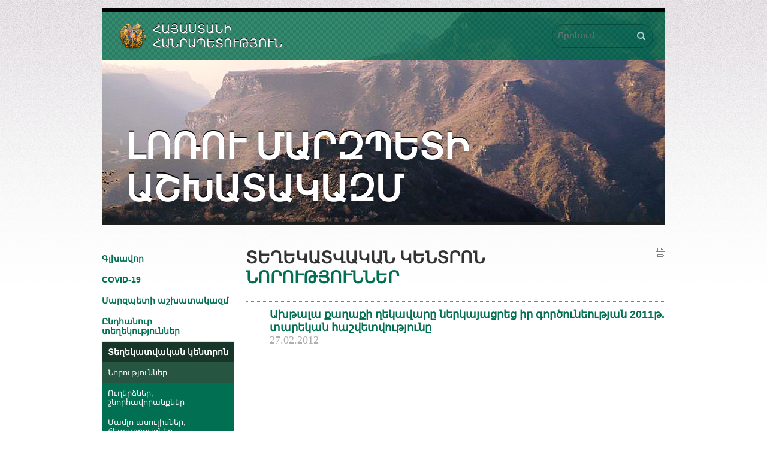

--- FILE ---
content_type: text/html
request_url: http://lori.mtad.am/news/item/2012/02/27/news-news/
body_size: 26474
content:
<!DOCTYPE html PUBLIC "-//W3C//DTD XHTML 1.0 Strict//EN" "http://www.w3.org/TR/xhtml1/DTD/xhtml1-strict.dtd">
<html xmlns="http://www.w3.org/1999/xhtml" xml:lang="en" lang="en">
<head>
        <title>Ախթալա քաղաքի ղեկավարը ներկայացրեց իր գործունեության 2011թ. տարեկան հաշվետվությունը - Լոռու մարզպետի աշխատակազմ </title>
<!--	<title>Նորություններ - Տեղեկատվական կենտրոն - Լոռու մարզպետի աշխատակազմ</title> -->
	<link rel="stylesheet" type="text/css" href="/css/main.php" media="screen" />
	<link rel="stylesheet" type="text/css" href="/css/print.css" media="print" />
	<link rel="shortcut icon" type="image/x-icon" href="/favicon.ico" />
	<meta http-equiv="Content-Type" content="text/html; charset=utf-8" />
	<meta name="description" content="" />
	<meta name="keywords" content="" />
	<link rel="alternate" type="application/rss+xml" title="RSS" href="/rss/" />
	<meta name="author" content="Helix Consulting LLC" />
	<meta http-equiv="imagetoolbar" content="no" />
	<script type="text/javascript" src="/js/jquery.js"></script>
	<script type="text/javascript" src="/js/general.js"></script>
	<script type="text/javascript" src="/js/jquery.form.js"></script>
		
		<link rel="stylesheet" type="text/css" href="/css/jquery.fancybox-1.3.4.css" media="screen" />
    <script type="text/javascript" src="/js/jquery.fancybox-1.3.4.pack.js"></script>
        <script type="text/javascript">

  var _gaq = _gaq || [];
  _gaq.push(['_setAccount', 'UA-25937531-1']);
  _gaq.push(['_trackPageview']);

  (function() {
    var ga = document.createElement('script'); ga.type = 'text/javascript'; ga.async = true;
    ga.src = ('https:' == document.location.protocol ? 'https://ssl' : 'http://www') + '.google-analytics.com/ga.js';
    var s = document.getElementsByTagName('script')[0]; s.parentNode.insertBefore(ga, s);
  })();

</script>
    </head>
<body id="top">
<div id="fake-wrapper">
	<div id="wrapper">
		<div id="header" style="background-image: url(/images/head_pics/5.jpg)">
			<div id="head" style="background-color: #016F51">
								
			</div>
			<div id="hd1"></div>
			<h3 id="hd2">Հայաստանի<br />
Հանրապետություն</h3>
			<h1><a href="/" title="Գլխավոր">Լոռու մարզպետի աշխատակազմ</a>
			</h1>
			
			<form id="main-search-form" method="get" action="/search/">
				<fieldset>
					<p class="floatLeft"><input class="arm" type="text" placeholder="Որոնում" size="24" name="query" id="se1" /></p>
					<p class="floatLeft"><input type="submit" name="search" value="1" id="se2" /></p>
					<input type="hidden" value="lori.mtad.am" title="Փնտրել" name="domain" />
					<div class="clear-both"></div>
				</fieldset>
			</form>
		</div>
		
		
		<div id="top-hr">
			<hr />
		</div><div id="main-content">
	<div class="col1">
		<ul id="menu"><li><a id="home-menu" href="/">Գլխավոր</a></li><li><span class="slide_menu">COVID-19</span><ul class="level2"><li><a href="/paret/">Պարետի որոշումները</a></li><li><a href="/cucum/">Պարետի ցուցումները</a></li><li><a href="/jampord/">COVID-19 ճամփորդական սահմանափակումները</a></li><li><a href="/tntesakan/">Տնտեսական գործունեության տեսակների նկատմամբ կիրառվող ժամանակավոր սահմանափակումներ</a></li><li><a href="/voroshum/">Մարզպետի որոշումները և արձանագրությունները</a></li></ul></li><li><span class="slide_menu">Մարզպետի աշխատակազմ</span><ul class="level2"><li><a href="/about/">Մարզպետի աշխատակազմի մասին </a></li><li><a href="/structure/">Կառուցվածք </a></li><li><a href="/statute/">Կանոնադրություն </a></li><li><a href="/hastiqacucak/">Հաստիքացուցակ, անվանացանկ, պաշտոնի անձնագրեր </a></li><li><a href="/budget/">Բյուջե </a></li><li><a href="/gnumner/">Գնումների գործընթաց</a></li><li><a href="/commissions/">Մշտական գործող հանձնաժողովներ</a></li><li><a href="/hamagorcakcutyun/">Համագործակցություն պետական, հասարակական եւ այլ կազմակերպությունների հետ </a></li><li><a href="/staff.workplan/">Աշխատակազմի աշխատանքային պլան</a></li><li><a href="/arzanagrutyunner/">Խորհրդակցությունների արձանագրություններ</a></li><li><a href="/aryntermarmin/">Մարզպետին առընթեր մարմին</a></li><li><a href="/marzxorhurd/">Մարզխորհրդի նիստեր</a></li><li><a href="/hasvetvutyun/">ՀՀ Լոռու մարզպետի տարեկան հաշվետվությունները</a></li></ul></li><li><span class="slide_menu">Ընդհանուր տեղեկություններ  </span><ul class="level2"><li><a href="/simbols/">ՀՀ Լոռու մարզի զինանշանը եւ Լոռու մարզպետի հուշամեդալը </a></li><li><a href="/description/">Մարզի նկարագիրը</a></li><li><a href="/historicalmonuments/">Պատմամշակութային և բնության հուշարձանները</a></li><li><a href="/Tourizm/">Զբոսաշրջություն</a></li><li><a href="/nations/">Ազգային փոքրամասնություններ</a></li></ul></li><li><span class="slide_menu">Տեղեկատվական կենտրոն</span><ul class="level2"><li id="selected-submenu"><a href="/news/">Նորություններ</a></li><li><a href="/news-greetings/">Ուղերձներ, շնորհավորանքներ</a></li><li><a href="/press/">Մամլո ասուլիսներ, ճեպազրույցներ, հարցազրույցներ</a></li><li><a href="/dporocbyujetsaxs/">Մարզպետարանի ենթակայության կրթական հաստատությունների բյուջեները և ծախսերը</a></li><li><a href="/accreditation/">ԶԼՄ-ների հավատարմագրում</a></li><li><a href="/transport/">Ավտոմոբիլային տրանսպորտով ուղևորների փոխադրման վերաբերյալ</a></li><li><a href="/mutqiargelq/">ՌԴ մուտքի արգելք ունեցող ՀՀ քաղաքացիների մուտքի արգելքը վերացնելու հարցի վերաբերյալ</a></li></ul></li><li><span class="slide_menu">Հայտարարություններ </span><ul class="level2"><li><a href="/vacancies/">Թափուր աշխատատեղեր </a></li><li><a href="/results/">Թափուր հաստիքների  մրցույթների արդյունքներ</a></li><li><a href="/vacansia/">Քաղաքացիական եւ համայնքային ծառայության թափուր աշխատատեղերի մրցույթների անցկացման կարգեր</a></li><li><a href="/rezerv/">	ՀՀ Լոռու մարզպետարանի քաղաքացիական ծառայության կադրերի ռեզերվի վերաբերյալ տեղեկատվություն	</a></li><li><a href="/other-announcements/">Այլ հայտարարություններ </a></li><li><a href="/hoghajurd2019/"> Աճուրդներ,աճուրդ վաճառքով օտարվող և վարձակալության իրավունքով տրամադրվող հողամասերի վերաբերյալ </a></li></ul></li><li><span class="slide_menu">Ծրագրեր </span><ul class="level2"><li><a href="/2017-25razmavarutyun/">ՀՀ Լոռու մարզի  2017-2025 թթ. զարգացման ռազմավարություն</a></li><li><a href="/subvencia/">Սուբվենցիոն ծրագրեր</a></li><li><a href="/national-proj/">ՀՀ ԼՄ մասնակցությամբ համազգային ծրագրեր</a></li><li><a href="/crtaharityun/">ՀՀ ԼՄ  գյուղատնտեսական ոլորտին վերաբերող  պետական օժանդակության ծրագրեր</a></li><li><a href="/programms-lori/">ՀՀ ԼՄ-ում պետական աջակցությամբ իրականացվող ծրագրեր</a></li><li><a href="/tsragrerinaxagster/">ՀՀ Լոռու մարզում ռազմավարական ծրագրերի նախագծեր</a></li><li><a href="/int-organizations-program/">Միջազգային կազմակերպությունների ծրագրեր </a></li><li><a href="/artakarg/">Արտակարգ իրավիճակներում բնակչության պաշտպանության վերաբերյալ</a></li><li><a href="/stories/">Հաջողված ծրագրեր (պատմություններ)</a></li><li><a href="/forum1/">&quot;Իմ քայլը հանուն Լոռու մարզի&quot; բիզնես ֆորում</a></li></ul></li><li><a href="https://www.youtube.com/channel/UCKWIxZX8Y0mshmt2XcLQh5w">Առցանց հեռարձակումներ</a></li><li><span class="slide_menu">Համայնքներ  </span><ul class="level2"><li><a href="/about-communities/">Համայնքի մասին </a></li><li><a href="/hamanznagir/">Համայնքի (բնակավայրի) անձնագիր</a></li><li><a href="/community-leader-council/">Համայնքի ղեկավար և ավագանի </a></li><li><a href="/community-leader-decisions/">Համայնքի ղեկավարի որոշումներ </a></li><li><a href="/community-council-decisions/">Համայնքի ավագանու որոշումներ </a></li><li><a href="/ham-hastiqneri-tvaqanak/">Համայնքային հաստիքների թվաքանակը</a></li><li><a href="/fonder/">Համայնքների աշխատավարձի ֆոնդերը (աշխատակազմ, բյուջետային ՀՈԱԿ-ներ )</a></li><li><a href="/byuje/">Համայնքների բյուջեները</a></li><li><a href="/community-budgetary-expenditure/">Համայնքային բյուջետային ծախսեր </a></li><li><a href="/community-budgetary-revenues/">Համայնքային բյուջետային եկամուտներ </a></li><li><a href="/reports5/">Համայնքների  հնգամյա  զարգացման ծրագրեր</a></li><li><a href="/administrative-control/">Վարչական հսկողություն </a></li><li><a href="/methods-guids/">Մեթոդական ուղեցույցներ եւ օրինակելի ձեւեր</a></li><li><a href="/Xoshoracvatshamaynqner/">Տեղեկատվություն խոշորացված համայնքներում էլ.եղակակով իրականացվող գործառույթների և տրամադրվող ծառայությունների վերաբերյալ</a></li><li><a href="/tap/">Համայնքների ՏԱՊ-երը</a></li><li><a href="/sepakanutyun/">Տեղեկատվություն համայնքների համայնքային սեփականություն հանդիսացող գույքերի վերաբերյալ</a></li><li><a href="/bnapahpanakan/">Ընկերությունների կողմից վճարվող բնապահպանական հարկի նպատակային օգտագործման վերաբերյալ</a></li><li><a href="/hashvehamarner/">Անշարժ գույքի եկամտատեսակների համար բացված հաշիվների ցանկը</a></li><li><a href="/ughecuyc/">Համայնքների ՏԻՄ-երի կողմից արոտների եվ խոտհարքների  կառավարման գործընթացների կազմակերպման վերաբերյալ մեթոդական ուղեցույց</a></li></ul></li><li><span class="slide_menu">Ավագանիների նիստեր</span><ul class="level2"><li><a href="https://www.youtube.com/channel/UCKWIxZX8Y0mshmt2XcLQh5w">Ավագանիների նիստերի առցանց հեռարձակումներ</a></li><li><a href="/avagani19/">Տեղեկատվություն ավագանու նիստերի վերաբերյալ</a></li></ul></li><li><span class="slide_menu">Արտաքին կապեր</span><ul class="level2"><li><a href="/external-relations-countries/">Համագործակցություն տարբեր երկրների եւ կառույցների  հետ</a></li><li><a href="/signeddocuments/">Ստորագրված փաստաթղթեր</a></li></ul></li><li><span class="slide_menu">Հողերի կառավարում</span><ul class="level2"><li><a href="/sellgraunds/">Պետական հողերի օտարման եւ տրամադրման գործընթացը</a></li><li><a href="/graundinformation/">Հողերի կառավարման վերաբերյալ տեղեկատվություն</a></li><li><a href="/laws-land/">Օրենսդրություն</a></li><li><a href="/rekvizitner/">Լոռու մարզում հողերի օտարումից գոյացող գանձույթների, հողի հարկի, գույքահարկի և հողի հարկի վարձավճարների եկամտային հաշվեհամարաներ</a></li></ul></li><li><a href="https://www.regions4growth.am/">ՀՀ տարածքների համաչափ զարգացում</a></li><li><span class="slide_menu">Իրավական ակտեր  </span><ul class="level2"><li><a href="/laws/">ՀՀ օրենքներ</a></li><li><a href="/president-desisions/">ՀՀ Նախագահի հրամանագրեր եւ կարգադրություններ</a></li><li><a href="/other/">Որոշումներ, հրամաններ եւ այլ իրավական ակտեր </a></li><li><a href="/decisions/">Մարզպետի որոշումներ </a></li><li><a href="/orders/">Մարզպետի կարգադրություններ </a></li><li><a href="/dat-vchirner/">Դատական եւ վարչական վարույթի տեսություն,դատական վճիռներ</a></li><li><a href="/hraman/">Գլխավոր քարտուղարի հրամաններ(պարգևատրումներ և գործուղումներ)</a></li><li><a href="/entaoresdrakaniravakanakter/">Ենթաօրենսդրական նորմատիվ իրավական ակտեր, նախագծերի հիմնավորումներ ,առաջարկություններ</a></li></ul></li><li><span class="slide_menu">Կազմակերպություններ </span><ul class="level2"><li><a href="/ngo/">Հասարակական կառույցներ </a></li><li><a href="/social/">Սոցիալական </a></li><li><a href="/educational/">Կրթական </a></li><li><a href="/health/">Առողջապահական </a></li><li><a href="/culture-sport/">Մշակույթի և սպորտի </a></li><li><a href="/hyuranocner/">Հյուրանոցային տնտեսություններ</a></li><li><a href="/banker/">Բանկեր</a></li><li><a href="/zernarkutyunner/">Ձեռնարկություններ</a></li></ul></li><li><span class="slide_menu">Քաղաքացիների ընդունելություն  </span><ul class="level2"><li><a href="/reception-date/">Քաղաքացիների ընդունելության օրեր </a></li><li><a href="/citizens-reception-order/">Քաղաքացիների ընդունելության կարգ </a></li><li><a href="/registered-citizens-list/">Ընդունելության ցուցակագրված քաղաքացիների ցանկը եւ արդյունքները </a></li></ul></li><li><span class="slide_menu">Դիմեք մեզ և տեղեկատվության ազատության</span><ul class="level2"><li><a href="/address/">Մեր հասցեն </a></li><li><a href="/write-online-letter/">Գրել առցանց նամակ </a></li><li><a href="/follow-your-letter/">Հետևեք Ձեր նամակի ընթացքին </a></li><li><a href="/information-request/">Տեղեկատվություն ստանալու հարցման օրինակելի ձեւ</a></li><li><a href="/clarification/">Պարզաբանումներ տեղեկատվություն ստանալու իրավունքի վերաբերյալ</a></li><li><a href="/chin-vicharkumner/">Պաշտոնատար անձանց որոշումները կամ գործողությունները վիճարկելու մասին պարզաբանումներ</a></li><li><a href="/teghekatvakanresursner/"> Մարզպետարանի  տնօրինության տակ գտնվող տեղեկատվական համակարգերի  եւ դրանց  օգտագործման  կարգի  մասին </a></li><li><a href="/harcumner/">Տեղեկատվություն ստանալու վերաբերյալ հարցումների տեսություն</a></li><li><a href="/vijakagrutyun/">Տեղեկատվություն ստանալու վերաբերյալ հարցումների վիճակագրություն</a></li><li><a href="/texekatvutyun/"> Տեղեկատվության ազատության ապահովման պատասխանատու</a></li><li><a href="/contacktperson/">Կայքում տեղադրված տեղեկատվության պարզաբանումների պատասխանատու</a></li></ul></li><li><a href="/azdararum/">Ներքին և արտաքին ազդարարում</a></li><li><a href="/requets/">Հաճախակի  տրվող հարցեր</a></li><li><a href="/hotline/">Թեժ գիծ</a></li><li><a href="/links/">Հղումներ </a></li><li><a href="/hartak/">Էլեկտրոնային հարցումների միասնական հարթակ</a></li><li><a href="/sitemap/">Կայքի քարտեզ</a></li><li><a href="/shabatoryak/">Համապետական շաբաթօրյակ</a></li><li><a href="/azdarar/">ԱԶԴԱՐԱՐԻ՛Ր․ Ներքին ազդարարման համակարգի մեթոդոլոգիական ուղեցույցներ, տեղեկատվություն</a></li></ul>
		
		<div id="ecitizen">
			<h2 style="background-color: #016F51">Պաշտոնական էլ. փոստ</h2>
			<p><script type="text/javascript">eval(unescape('%64%6f%63%75%6d%65%6e%74%2e%77%72%69%74%65%28%27%3c%61%20%68%72%65%66%3d%22%6d%61%69%6c%74%6f%3a%33%39%30%35%31%31%35%33%40%65%2d%63%69%74%69%7a%65%6e%2e%61%6d%22%20%3e%33%39%30%35%31%31%35%33%40%65%2d%63%69%74%69%7a%65%6e%2e%61%6d%3c%2f%61%3e%27%29%3b'))</script></p>
			<p>(միայն www.e-citizen.am համակարգով ծանուցումների համար)</p>
		</div>
   <p  style="background-color: #016F51"><a href="https://www.e-request.am" rel="external"><img src="/images/erequest.jpg"  alt="" /></a></p>
   <p  style="background-color: #016F51"><a href="https://www.azdararir.am" rel="external"><img src="/images/azdararir.gif"  alt="" /></a></p>		
		 
			<p style="margin-top: 20px;"><a href="https://youtu.be/C78LCn3WQq4" rel="external"><img src="/images/loribanner2021.jpg" alt="" /></a></p>   
			<!--<p style="margin-top: 20px;"><a href="https://www.youtube.com/watch?v=54YZebyfPrc" rel="external"><img src="/images/loribanner2013.jpg" alt="" /></a></p>
			<p style="margin-top: 20px;"><a href="https://www.youtube.com/watch?v=C78LCn3WQq4" rel="external"><img src="/images/loribanner.png" alt="" /></a></p>-->

			
		 
</div><div class="col2">
	<div id="content">
		<a id="print_it" href="javascript:window.print();">Տպել</a>
		<h2 class="main-title" style="">Տեղեկատվական կենտրոն</h2>
		<h3 class="page-title" style="">Նորություններ</h3>
											
	<script type="text/javascript">
	
	$(document).ready(function() {
		$("a.fbox").fancybox();
		$("a.group").fancybox({
			'speedIn'		:	600, 
			'speedOut'		:	200
		});		
	});
	
	</script>
	<div class="padd-block-noline">
		<div class="item-block">
			<h4 style="padding-bottom: 0">Ախթալա քաղաքի ղեկավարը ներկայացրեց իր գործունեության 2011թ. տարեկան հաշվետվությունը</h4>
			<p class="h-n-d">27.02.2012</p>
										<object width="640" height="385"><param name="movie" value="http://www.youtube.com/v/BWJ8AIoMcFY&amp;list=UUvSfb1sMud}?fs=1&amp;hl=en_US"></param><param name="allowFullScreen" value="true"></param><param name="allowscriptaccess" value="always"></param><embed src="http://www.youtube.com/v/BWJ8AIoMcFY&amp;list=UUvSfb1sMud?fs=1&amp;hl=en_US" type="application/x-shockwave-flash" allowscriptaccess="always" allowfullscreen="true" width="640" height="385"></embed></object><br /><br />
						<div class="news-text">
									<a href="http://lori.mtad.am/files/n_pics/1237_b.jpg" class="fbox" id="sngl-image"><img src="http://lori.mtad.am/files/n_pics/1237_s.jpg" alt="" class="sm-pic-news" /></a>
				<p>&nbsp;Փետրվարի 25-ին Ախթալա քաղաքի ղեկավար Հայկ Խաչիկյանն ավագանուն, ներկա գտնվող ախթալեցիներին, Լոռու մարզպետարանի ղեկավարներին  ներկայացրեց իր գործունեության 2011թ. տարեկան հաշվետվությունը: Քաղաքապետն իր հաշվետվությունը սկսեց բյուջեի եկամուտների հրապարակմամբ, ներկայացրեց վարչական բյուջեի ծախսային մասը: (Ներկայացնում ենք &laquo;Անկյուն +3 h/ընկերության տրամադրած տեսանյութը):</p></div>
		</div>
		<p><a href="/news/">&larr; Վերադառնալ ցուցակին</a></p>
	</div>
						<div id="share">
			<!-- AddThis Button BEGIN -->
			<div class="addthis_toolbox addthis_default_style ">
			<a class="addthis_button_facebook"></a>
			<a class="addthis_button_twitter"></a>
			<a class="addthis_button_blogger"></a>
			<a class="addthis_button_livejournal"></a>
			<a class="addthis_button_favorites"></a>
			<a class="addthis_button_email"></a>
			<a class="addthis_button_print"></a>
			<a class="addthis_button_compact"></a>
			<a class="addthis_counter addthis_bubble_style"></a>
			</div>
			<script type="text/javascript" src="http://s7.addthis.com/js/250/addthis_widget.js#pubid=xa-4dc23e645fbc1b2b"></script>
			<!-- AddThis Button END -->
		</div>
			</div>
</div>			<div class="clear-both"></div>
		</div>
		<div id="widgets">
	<div id="widget1" class="widgets">
		<div id="widget1-icon" class="widget-icons">
		</div>
		<div class="fl-wdg">
			<h2><a href="/write-online-letter/">Դիմեք մեզ</a></h2>
			<p><a href="/write-online-letter/">Դուք հնարավորություն ունեք առցանց ռեժիմում ուղարկել Ձեր դիմումներն, առաջարկություներն ու նամակները</a></p>
		</div>
		<div class="clear-both"></div>
	</div>
	<div id="widget2" class="widgets">
		<div id="widget2-icon" class="widget-icons">
		</div>
		<div class="fl-wdg">
			<h2><a href="/follow-your-letter/">Հետեվեք Ձեր նամակի ընթացքին</a></h2>
			<p><a href="/follow-your-letter/">Մարզպետարան ուղղված Ձեր պաշտոնական դիմումը այլևս թափանցիկ ընթացակարգ ունի: Մեր կայքի շնորհիվ Դուք կարող եք տեղեկանալ, թե պետական որ մարմնին կամ պաշտոնյային է Ձեր առձեռն հանձնած կամ փոստով ուղարկած դիմումը վերահասցեագրվել:</a></p>
		</div>
		<div class="clear-both"></div>
	</div>
	<div id="widget3" class="widgets">
		<div id="widget3-icon" class="widget-icons">
		</div>
		<div class="fl-wdg">
			<h2>Բաժանորդագրում նորություններին</h2>
			<script type="text/javascript">
			
			function validateEmail() {
				var emailValue = $("#subsc-mail").fieldValue();
				var reg = /^([A-Za-z0-9_\-\.])+\@([A-Za-z0-9_\-\.])+\.([A-Za-z]{2,4})$/;
				if(!emailValue[0]) {
					
					alert('Խնդրում ենք լրացնել ճշգրիտ էլ. փոստի հասցե:'); 
					$("#subscb-email").focus();
					
					return false; 
				}
				else
					if (reg.test(emailValue[0]) == false) { 
				  		
				        alert('Խնդրում ենք լրացնել ճշգրիտ էլ. փոստի հասցե:'); 
				        $("#subs-inp").focus();
				  		
				        return false; 
					} 
			}
			
			$(document).ready(function() { 
			    var options = { 
			        target:        '#subscr-output',
			        beforeSubmit:  validateEmail,
			       	success: function() { 
			            $('#subscr-fieldset').fadeOut('slow');
			            $('#subscr-output').fadeIn('slow');
			        },
			 		url: '/ajax/subscribe.php'
			    }; 
			    $('#subscrb').ajaxForm(options); 
			}); 
				
			</script>
			<form action="" method="post" id="subscrb">
				<fieldset><input name="email" value="էլ. փոստ" id="subsc-mail" type="text" class="arm swap" />
				<input type="submit" value="&rarr;" id="subsc-btn" /></fieldset>
			</form>
			<div id="subscr-output"></div>
		</div>
		<div class="clear-both"></div>
	</div>
	<div class="clear-both"></div>
</div>

				<div id="footer">
			<div id="ff3" class="floatLeft">
				<a href="http://www.usaid.gov" rel="external"><img src="/images/usaid.gif" alt="USAID" /></a>
			</div>
			<div id="ff1" class="floatLeft">
				Կայքը ստեղծվել է ԱՄՆ Միջազգային զարգացման գործակալության (ԱՄՆ ՄԶԳ) աջակցությամբ:  Այստեղ արտահայտված տեսակետները ՀՀ Լոռու մարզպետի աշխատակազմինն են և պարտադիր չէ, որ համընկնեն ԱՄՆ ՄԶԳ կամ ԱՄՆ կառավարության տեսակետներին:
			</div>
			<div id="ff2" class="floatRight"><span class="arl">&copy;</span> 2011-2026, ՀՀ տարածքային կառավարման և զարգացման նախարարություն<br />Հայաստանի Հանրապետություն, Երեւան 0010, Հանրապետության Հրապարակ, Կառավարական տուն 3<br /><a href="&#109;&#97;&#105;&#108;&#116;&#111;&#58;%6d%74%61@%6d%74%61.%67%6f%76.%61%6d" >&#x6d;&#x74;&#x61;&#x40;&#x6d;&#x74;&#x61;&#x2e;&#x67;&#x6f;&#x76;&#x2e;&#x61;&#x6d;</a>
			</div>
			<div class="clear-both"></div>
		</div>
		<div id="by_helix">
			  Տեխնիկական դիտողություններն կարող եք ուղարկել կայքի <a href="mailto:webmaster@mta.gov.am" >վեբ-մաստերի էլեկտրոնային փոստին</a>:
			  Կայքը պատրաստված է <a href="http://www.helix.am/" rel="external">Helix</a> ընկերության կողմից:<br />
			  <strong>Վերջին թարմացումը՝ <span class="arl">2026-01-16 17:17:34</span></strong>
		</div>
	</div>
</div>
</body>
</html>

--- FILE ---
content_type: text/css
request_url: http://lori.mtad.am/css/main.php
body_size: 3367
content:
body,div,dl,dt,dd,ul,ol,li,h1,h2,h3,h4,h5,h6,pre,form,fieldset,input,textarea,p,blockquote,th,td{margin:0;padding:0;}table{border-collapse:collapse;border-spacing:0;}fieldset,img{border:0;}address,caption,cite,code,dfn,em,strong,th,var{font-style:normal;font-weight:normal;}ol,ul {list-style:none;}caption,th {text-align:left;}h1,h2,h3,h4,h5,h6{font-size:100%;font-weight:normal;}q:before,q:after{content:'';}abbr,acronym {border:0;}

body {font-family: "Arian AMU", "Arial AMU", Sylfaen, sans-serif;}


.floatLeft {float: left;}
.floatRight {float: right;}
.alignLeft {text-align: left;}
.alignRight {text-align: right;}
.alignCenter {text-align: center;}
.clear-both {clear: both;}
.fixI {display: block;}
strong, b {font-weight: bold;}
i, em {font-style: italic;}
em strong, strong em {font-weight: bold; font-style: italic}
a {outline: none; color: #016F51}
.arl {font-family: Arial, Helvetica, sans-serif;}
.arm {font-family: "Arian AMU", "Arial AMU", Sylfaen, sans-serif;}
.va {vertical-align: middle}

body {
	font-size: 62.5%;
	color: #000;
	background: url(../images/body_bg.gif) repeat-x white;
}


#wrapper {
	width: 940px;
	margin: 0 auto;
}

#header {
	height: 350px;
	background-repeat: no-repeat;
	margin-top: 14px;
	border-top: 6px solid black;
	position: relative;
}

#header h1 {
	color: white;
	font-size: 60px;
	padding: 110px 0 0 40px;
	font-weight: bold;
	text-shadow: 0 -2px 0 black;
	text-transform: uppercase;
}

#header h1 a {
	color: white;
	text-decoration: none;
	text-shadow: 0 -2px 0 black;
}


#head {
	zoom: 1;
    filter: alpha(opacity=80);
    opacity: 0.8;
    height: 80px;
}

#hd2 {
	color: white;
	font-size: 20px;
	text-shadow: 0 -1px 0 black;
	text-transform: uppercase;
	position: absolute;
	left: 85px;
	top: 16px;
	z-index: 300;
}

#hd1 {
	background: url(../images/head.png) no-repeat;
	height: 80px;
	position: absolute;
	left: 0;
	top: 0;
	z-index: 200;
	width: 100%;
}


#footer {
	font-size: 1.2em;
	padding: 20px 0 20px 0;
	background: url(../images/hr.gif) no-repeat;
}

#by_helix {
	background: url(../images/hr.gif) no-repeat;
	padding: 15px 0 20px 0;
	font-size: 1.3em;
	text-align: center;
	color: #333;
}

#by_helix strong {
	font-size: 0.8em;
	color: #666;
}

#footer #ff2 {
	font-weight: bold;
	width: 330px;
	text-align: right;
	
}

#footer #ff3 {
	width: 140px;
}

#footer #ff1 {
	width: 420px;
	border-right: 1px solid #b2b2b2;
	padding-right: 20px;
	font-size: 0.9em;
}

#anniversary a {
	height: 140px;
	display: block;
	background: url(../images/tim_15.gif) no-repeat;
	text-indent: -9999px;
	outline: none;
}

#widgets {
	margin-top: 33px;
	background: url(../images/hr.gif) no-repeat;
}

.widgets {
	width: 300px;
	float: left;
	background-repeat: no-repeat;
	background-position: 0 16px;
	padding: 16px 0 60px 0;
	font-size: 1.1em;
}

.widget-icons {
	width: 80px;
	height: 80px;
	background-repeat: no-repeat;
	background-color: #016F51;
	float: left;
	margin-right: 11px;
}

#widget1-icon {
	background-image: url(../images/icon_contact.png);
}

#widget2-icon {
	background-image: url(../images/icon_trace.png);
}

#widget3-icon {
	background-image: url(../images/icon_subscription.png);
}

.widgets h2 a {
	color: #8d8d8d;
	text-decoration: none;
}

.widgets h2 {
	padding-bottom: 16px;
	color: #8d8d8d;
	text-transform: uppercase;
	font-size: 1.3em;
	font-weight: bold;
	padding-top: 25px;
}

.widgets p a {
	color: #000;
	text-decoration: none;
}

#hot-line {
	font-family: Georgia, Times, serif;
	font-size: 2em;
}



#search-btn {
	width: 40px;
	height: 41px;
	float: left;
	background: no-repeat url(../images/search.png);
}

#top-hr hr {
	display: none;
}

#top-hr {
	background: url(../images/hr.gif) no-repeat;
	height: 44px;
}

.col1 {
	float: left;
	width: 220px;
}

.col2 {
	float: left;
	width: 720px;
}

#menu {
	
}

.home-news-block {
	width: 220px;
	float: left;
	margin-left: 20px;
	margin-bottom: 37px;
}

.home-news-block img {
	display: block;
	margin-bottom: 13px;
}

.h-n-t a {
	font-weight: bold;
	font-size: 1.4em;
	text-decoration: none;
}

.h-n-t {
	padding-bottom: 5px;
}

.h-n-t a:hover {
	text-decoration: underline;
}

.h-n-d {
	font-family: Georgia, Times, serif;
	font-size: 1.3em;
	color: #aeaeae;
}

.h-n-dsc a {
	text-decoration: none;
	font-size: 1.2em;
	color: #000;
}

#discussions {
	width: 220px;
	background: url(../images/hr.gif) no-repeat;
}

#regions-news {
	width: 700px;
	background: url(../images/hr.gif) no-repeat;
	margin-left: 20px;
}


#menu a, .slide_menu {
	color: #016F51;
	border-top: 1px solid #e3e3e3;
	cursor: pointer;
	display: block;
	text-decoration: none;
	outline: none;
	padding: 9px 9px 9px 0;
}


.selected-menu {
	background: #016F51 !important;
	
}
.selected-menu span {
	color: white !important;
	background-color: #183529;
	padding-left: 10px;
}

.selected-menu ul, .selected-menu ul li, .selected-menu .slide_menu {
	background-image: none !important;
}

#selected-submenu, .selected-menu-navy {
	background: !important;
	color: white;
	font-weight: bold;
	
}

#selected-submenu a, .selected-menu-navy a {
	color: white !important;
	text-decoration: none !important;
	background-color: #265642;
	
}

.selected-menu-navy a {
	padding-left: 10px !important;	
}


.selected-menu ul li {
	background: !important;
	font-weight: 100 !important;
	font-size: 0.9em;
}

.selected-menu ul li a {
	color: white !important;
	padding-left: 10px !important;
	border-top: 1px solid #265642 !important;
}

#menu {
	font-size: 1.4em;
}

#menu li {
	font-weight: bold;
}

#menu li ul {
	display: none;
}

#discussions h2, #regions-news h2 {
	height: 42px;
	line-height: 42px;
	text-transform: uppercase;
	font-size: 1.4em;
	font-weight: bold;
	border-bottom: 1px solid #e6e6e6;
	margin-bottom: 3px;
}

#discussions h2 a, #regions-news h2 a {
	text-decoration: none;
}

#discussions, #regions-news {
	
}

.regnews {
	padding-left: 60px;
	padding-bottom: 19px;
	background-repeat: no-repeat;
	border-bottom: 1px solid #e6e6e6;
	margin-bottom: 5px;
}

#region-1 {background-image: url(../images/map_icons/1.gif)}
#region-2 {background-image: url(../images/map_icons/2.gif)}
#region-3 {background-image: url(../images/map_icons/3.gif)}
#region-4 {background-image: url(../images/map_icons/4.gif)}
#region-5 {background-image: url(../images/map_icons/5.gif)}
#region-6 {background-image: url(../images/map_icons/6.gif)}
#region-7 {background-image: url(../images/map_icons/7.gif)}
#region-8 {background-image: url(../images/map_icons/8.gif)}
#region-9 {background-image: url(../images/map_icons/9.gif)}
#region-10 {background-image: url(../images/map_icons/10.gif)}

#content {
	font-size: 1.4em;
	color: #333;
	position: relative;
}

.padd-block {
	padding-left: 60px;
	background: url(../images/hr_inner.gif) no-repeat top right;
	padding-top: 15px;
}

.padd-block-noline {
	padding-left: 60px;
	padding-bottom: 15px;
}

.search-box {
	margin: 0 auto;
}

.search-box td {
	padding: 0 4px;
}

#search-arch {
	padding-right: 60px;
}

h2.main-title {
	padding-left: 20px;
	padding-right: 20px;
	text-transform: uppercase;
	font-size: 2em;
	font-weight: bold;
}

h3.page-title {
	padding-left: 20px;
	padding-right: 20px;
	text-transform: uppercase;
	font-size: 2em;
	color:#016F51;
	font-weight: bold;
	padding-bottom: 25px;
	background: url(../images/hr_inner.gif) no-repeat bottom right;
	margin-bottom: 9px;
}

h4 {
	font-size: 1.3em;
	color:#016F51;
	font-weight: bold;
	padding-bottom: 1em;
}

.padd-block p, .padd-block-noline p {
	margin-bottom: 1em;
}


.docs-block {
	margin-bottom: 2em;
	background-repeat: no-repeat;
}

.docs-block h5 {
	padding-left: 40px;
	min-height: 32px;
}

.icon-pdf {
	background-image: url(../images/icons/pdf.png);
}

.icon-zip {
	background-image: url(../images/icons/zip.png);
}

.icon-xls, .icon-xlsx {
	background-image: url(../images/icons/xls.png);
}

.icon-doc, .icon-docx {
	background-image: url(../images/icons/doc.png);
}

#content ul li {
	list-style: circle;
	margin-left: 2em;
}

#content li {
	margin-bottom: 0.7em;
}

#content ul, #content ol {
	margin-bottom: 1em;
}

#content ol li {
	list-style: decimal;
	margin-left: 2em;
}

#map-canvas {
	width: 100%;
	height: 500px;
}

.chk-letter {
	font-size: 20px;
	font-family: Arial, Helvetica, sans-serif;
	width: 60px;
	text-align: center;
}

.f20 {
	font-size: 20px;
}

#mul_results {
	width: 100%;
	margin-bottom: 4em;
}

#mul_results th {
	font-weight: bold;
	text-align: right;
	padding: 5px;
	border-bottom: 1px solid #e0e0e0;
}

#mul_results td {
	width: 50%;
	padding: 5px 0;
	border-bottom: 1px solid #e0e0e0;
}

#mul_results caption {
	color: #333;
	padding: 5px;
	font-weight: bold;
	background: #e0e0e0;
}

#page-nav {
	padding: 15px 60px;
	text-align: center;
}

#sngl-image {
	float: left;
	display: block;
	margin: 0 20px 20px 0;
}

#gallery-block {
	width: 170px;
	padding: 10px 0 0 10px;
	border: 1px solid #d4d4d4;
	float: left;
	margin: 0 20px 20px 0;
}

#gallery-block li {
	float: left;
	margin: 0 10px 10px 0 !important;
	list-style: none !important;
}

#gallery-block li img {
	display: block;
}

.pic-in-news {
	float: left;
	margin: 0 20px 20px 0;
}

#third-level {
	margin-left: 20px;
}

#third-level li {
	float: left;
	list-style: none !important;
	margin: 0 10px 0 0 !important;
	width: 200px;
	padding: 10px;
	background: left repeat-y url(../images/inner_menu_sep.gif);
	height: 95px;
}

#third-selected {
	background: no-repeat center bottom url(../images/inner_menu.gif) !important;
	color: white;
	font-weight: bold;
}

.to-top {
	text-align: right;
}

.error {
	margin: 10px 0;
	background: #cc3333;
	padding: 10px;
	color: white;
}

.error1 {	
	margin: 10px 0;
	font-weight: bold;
}

/* Feedback */

.f-inp {
	background-color: #fff;
	border: 1px solid #333;
	width: 350px;
}

.f-inpb {
	background-color: #fff;
	border: 1px solid #333;
	width: 320px;
}

.f-inps {
	background-color: #fff;
	border: 1px solid #333;
	width: 220px;
}

#feedback label {
	padding-bottom: 5px;
	font-weight: bold;
	display: block;
}

#feedback {
	padding: 30px 0;
	width: 500px;
}

#errors li {
	font-size: 0.8em;
	margin-bottom: 0px;
	color: #fff;
	margin-left: 0px;
}

#errors {
	margin-bottom: 20px;
	font-size: 1.2em;
	background: #cc3333;
	padding: 20px;
	width: 310px;
}
/* Feedback */

.selected-page {
	font-weight: bold;
	color: #ccc;
}

#share {
    background: url("../images/hr_inner.gif") no-repeat scroll right top transparent;
    padding: 10px 0 60px 15px;
    text-align: right;
    margin-top: 25px;
}

.addthis_toolbox {
	float: right;
}

.message {
	background: #fff6bf;
	text-align: center;
	padding: 10px;
	border-top: 2px solid #ffd324;
	color: #333;
	font-size: 0.9em;
	border-bottom: 2px solid #ffd324;
	margin-right: 60px;
	margin-top: 40px;
}

.leg-date {
	font-size: 0.9em;
	color: #666;
	margin: 0 !important;
}

.leg-desc {
	font-style: italic;
	margin-top: 1em;
	font-size: 0.9em;
}

.leg-desc strong {
	font-style: italic;
}

.pers-title {
	font-size: 1.2em;
	margin-bottom: 0 !important;
}

.min-structure {
	padding-bottom: 20px;
}

.pers-cont {
	padding-top: 7px;
}

#subsc-mail {
	width: 150px;
}

#structure-list h4 {
	font-size: 1.5em;
	color: #333;
}

.fl-wdg {
	float: left;
	width: 208px;
}

#welcome {
	padding-left: 20px;
}

#wlcm1 {
	width: 220px;
	margin-right: 20px;
	float: left;
}

#wlcm2 {
	width: 460px;
	float: left;
	font-size: 1.2em;
}

.pers-sm-pic {
	float: left;
	margin: 0 20px 30px 0;
}

#bio h5 {
	font-weight: bold;
	margin-bottom: 0.5em;
	font-size: 1.2em;
	padding-top: 1em;
}

.poll-results-bar1 {
	border: 1px solid #016F51;
	width: 300px;
	margin-bottom: 10px;
}

.poll-results {
	padding: 10px 0;
}

.poll-results-bar2 {
	height: 100%;
	padding: 1px;
	font-size: 9px;
	font-weight: bold;
	color: #fff;
	font-family: Verdana, Arial, sans-serif;
	background: #016F51;
}

.poll-labels {
	margin: 0px 0px 3px 0 !important;
	font-weight: bold;
}

.org-title {
	font-weight: bold;
	font-size: 1.1em;
	
}

#print_it {
	background: url(../images/print_icon.png) no-repeat;
	position: absolute;
	right: 0;
	top: 0;
	display: block;
	height: 16px;
	width: 16px;
	text-indent: -99999px;
}

.organizations p {
	margin-bottom: 0.2em !important;
}

.organizations {
	margin-bottom: 1.5em;
}

span.capt {
	font-weight: bold;
	color: #666;
}

.org-hide {
	display: none;
}

#communities {
	width: 650px;
}

#communities li {
	width: 170px;
	margin-right: 10px;
	float: left;
}

#sitemap li {
	font-weight: bold;
	list-style: disc !important;
}

#sitemap li ul li {
	font-weight: 100 !important;
	list-style: circle !important;
}

#sitemap li ul {
	margin-top: 1em;
}

#results .description b {
	background-color: #FFF6BF;
}

#result_report {
	margin-bottom: 20px;
	padding-bottom: 10px;
	padding-right: 60px;
	border-bottom: 5px solid silver;
}

#did_you_mean {
	margin-bottom: 10px;
}

#other_pages {
	padding-top: 10px;
	border-top: 5px solid silver;
}

#main-search-form {
	position: absolute;
	right: 20px;
	z-index: 400;
	top: 20px;
	width: 169px;
	height: 40px;
	background: no-repeat url(../images/search.png);
}

#se1 {
	margin-left: 10px;
	width: 120px;
	margin-top: 11px;
	background: none;
	outline: none;
	color: #ccc;
	border:none;
	font-size: 1.4em;
}

#se2 {
	width: 30px;
	height: 20px;
	outline: none;
	margin-top: 10px;
	font-size: 1.4em;
	text-indent: -99999px;
	background: none;
	border:none;
}

#ecitizen {
	margin-top: 33px;
    background: url(../images/hr.gif) no-repeat;
    padding-top: 5px;
    font-size: 1.1em;
}

#ecitizen h2 {
	font-size: 1.3em;
	font-weight: bold;
	color: white;
	padding: 10px;
	text-transform: uppercase;
	margin-bottom: 10px;
}

#ecitizen a {
	font-size: 1.4em;
	padding: 10px 0;
	font-weight: bold;
}

#ecitizen p {
	padding: 0 10px 10px 10px;
}